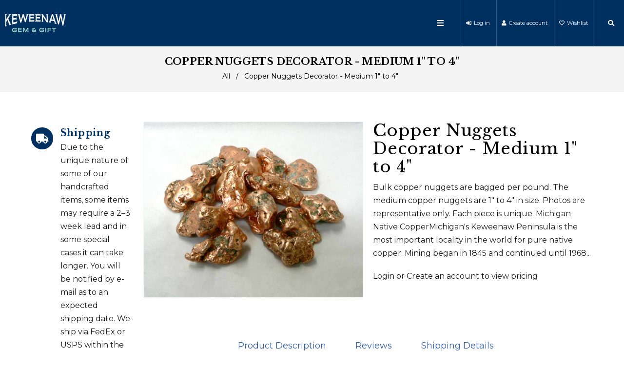

--- FILE ---
content_type: text/html; charset=utf-8
request_url: https://wholesale.copperconnection.com/products/medium-copper-nuggets-in-bulk-1-1-4-to-4
body_size: 22009
content:
<!doctype html>
<!--[if lt IE 7]><html class="no-js lt-ie9 lt-ie8 lt-ie7" lang="en"> <![endif]-->
<!--[if IE 7]><html class="no-js lt-ie9 lt-ie8" lang="en"> <![endif]-->
<!--[if IE 8]><html class="no-js lt-ie9" lang="en"> <![endif]-->
<!--[if IE 9 ]><html class="ie9 no-js"> <![endif]-->
<!--[if (gt IE 9)|!(IE)]><!--> <html class="no-js"> <!--<![endif]-->
<head>

  <!-- Basic page needs ================================================== -->
  <meta charset="utf-8">
  <!--[if IE]><meta http-equiv='X-UA-Compatible' content='IE=edge,chrome=1'><![endif]-->

  
  <link rel="shortcut icon" href="//wholesale.copperconnection.com/cdn/shop/t/2/assets/favicon.png?v=73826856789709188861573575706" type="image/png" />
  

  <!-- Title and description ================================================== -->
  <title>
    Copper Nuggets Decorator - Medium 1&quot; to 4&quot; &ndash; Keweenaw Gem &amp; Gift - WS
  </title>
  
  <meta name="description" content="Bulk copper nuggets are bagged per pound. The medium copper nuggets are 1&quot; to 4&quot; in size. Photos are representative only. Each piece is unique. Michigan Native CopperMichigan&#39;s Keweenaw Peninsula is the most important locality in the world for pure native copper. Mining began in 1845 and continued until 1968 and over 5">
  
  <!-- Social meta ================================================== -->
  

  <meta property="og:type" content="product">
  <meta property="og:title" content="Copper Nuggets Decorator - Medium 1&quot; to 4&quot;">
  <meta property="og:url" content="https://wholesale.copperconnection.com/products/medium-copper-nuggets-in-bulk-1-1-4-to-4">
  
  <meta property="og:image" content="http://wholesale.copperconnection.com/cdn/shop/products/nc-nm_grande.jpg?v=1573668341">
  <meta property="og:image:secure_url" content="https://wholesale.copperconnection.com/cdn/shop/products/nc-nm_grande.jpg?v=1573668341">
  
  <meta property="og:price:amount" content="24.00">
  <meta property="og:price:currency" content="USD">


  <meta property="og:description" content="Bulk copper nuggets are bagged per pound. The medium copper nuggets are 1&quot; to 4&quot; in size. Photos are representative only. Each piece is unique. Michigan Native CopperMichigan&#39;s Keweenaw Peninsula is the most important locality in the world for pure native copper. Mining began in 1845 and continued until 1968 and over 5">

<meta property="og:site_name" content="Keweenaw Gem &amp; Gift - WS">



<meta name="twitter:card" content="summary">




  <meta name="twitter:title" content="Copper Nuggets Decorator - Medium 1&quot; to 4&quot;">
  <meta name="twitter:description" content="Bulk copper nuggets are bagged per pound. The medium copper nuggets are 1&quot; to 4&quot; in size. Photos are representative only. Each piece is unique. Michigan Native CopperMichigan&#39;s Keweenaw Peninsula is the most important locality in the world for pure native copper. Mining began in 1845 and continued until 1968">
  <meta name="twitter:image" content="https://wholesale.copperconnection.com/cdn/shop/products/nc-nm_medium.jpg?v=1573668341">
  <meta name="twitter:image:width" content="240">
  <meta name="twitter:image:height" content="240">


  <!-- Helpers ================================================== -->
  <link rel="canonical" href="https://wholesale.copperconnection.com/products/medium-copper-nuggets-in-bulk-1-1-4-to-4">
  <meta name="viewport" content="width=device-width,initial-scale=1">
  <meta name="theme-color" content="#17315a">

  <!-- CSS ================================================== -->
  <link href="//wholesale.copperconnection.com/cdn/shop/t/2/assets/frame.scss.css?v=171488046454708802351768699795" rel="stylesheet" type="text/css" media="all" />  
  <link href="//wholesale.copperconnection.com/cdn/shop/t/2/assets/style.css?v=175370380363370049491725373854" rel="stylesheet" type="text/css" media="all" />  
  <link href="//wholesale.copperconnection.com/cdn/shop/t/2/assets/slick-theme.css?v=51119382628124222171768699795" rel="stylesheet" type="text/css" media="all" />
  <link href="//wholesale.copperconnection.com/cdn/shop/t/2/assets/slick.scss.css?v=68180732296595076131768699795" rel="stylesheet" type="text/css" media="all" />
  <link href="//wholesale.copperconnection.com/cdn/shop/t/2/assets/slick-slider.css?v=129845681646193295551573575734" rel="stylesheet" type="text/css" media="all" />
  <link href="//wholesale.copperconnection.com/cdn/shop/t/2/assets/animate.css?v=170469424254788653381573575690" rel="stylesheet" type="text/css" media="all" />
  
  <link href="//wholesale.copperconnection.com/cdn/shop/t/2/assets/font-all.min.css?v=157224573197066317891573575707" rel="stylesheet" type="text/css" media="all" />

  
  <link rel="stylesheet" type="text/css" href="//fonts.googleapis.com/css?family=Montserrat:300,300italic,400,600,400italic,600italic,700,700italic,800,800italic">
  
  
  <link rel="stylesheet" type="text/css" href="//fonts.googleapis.com/css?family=Libre+Baskerville:300,300italic,400,600,400italic,600italic,700,700italic,800,800italic">
  
  


  <!-- Header hook for plugins ================================================== -->
  <script>window.performance && window.performance.mark && window.performance.mark('shopify.content_for_header.start');</script><meta id="shopify-digital-wallet" name="shopify-digital-wallet" content="/25277661246/digital_wallets/dialog">
<link rel="alternate" type="application/json+oembed" href="https://wholesale.copperconnection.com/products/medium-copper-nuggets-in-bulk-1-1-4-to-4.oembed">
<script async="async" src="/checkouts/internal/preloads.js?locale=en-US"></script>
<script id="shopify-features" type="application/json">{"accessToken":"b0f32da9a0406edc93df66dc57ef34aa","betas":["rich-media-storefront-analytics"],"domain":"wholesale.copperconnection.com","predictiveSearch":true,"shopId":25277661246,"locale":"en"}</script>
<script>var Shopify = Shopify || {};
Shopify.shop = "keweenaw-gem-gift-wholesale.myshopify.com";
Shopify.locale = "en";
Shopify.currency = {"active":"USD","rate":"1.0"};
Shopify.country = "US";
Shopify.theme = {"name":"Outdoor","id":79375532094,"schema_name":null,"schema_version":null,"theme_store_id":null,"role":"main"};
Shopify.theme.handle = "null";
Shopify.theme.style = {"id":null,"handle":null};
Shopify.cdnHost = "wholesale.copperconnection.com/cdn";
Shopify.routes = Shopify.routes || {};
Shopify.routes.root = "/";</script>
<script type="module">!function(o){(o.Shopify=o.Shopify||{}).modules=!0}(window);</script>
<script>!function(o){function n(){var o=[];function n(){o.push(Array.prototype.slice.apply(arguments))}return n.q=o,n}var t=o.Shopify=o.Shopify||{};t.loadFeatures=n(),t.autoloadFeatures=n()}(window);</script>
<script id="shop-js-analytics" type="application/json">{"pageType":"product"}</script>
<script defer="defer" async type="module" src="//wholesale.copperconnection.com/cdn/shopifycloud/shop-js/modules/v2/client.init-shop-cart-sync_BN7fPSNr.en.esm.js"></script>
<script defer="defer" async type="module" src="//wholesale.copperconnection.com/cdn/shopifycloud/shop-js/modules/v2/chunk.common_Cbph3Kss.esm.js"></script>
<script defer="defer" async type="module" src="//wholesale.copperconnection.com/cdn/shopifycloud/shop-js/modules/v2/chunk.modal_DKumMAJ1.esm.js"></script>
<script type="module">
  await import("//wholesale.copperconnection.com/cdn/shopifycloud/shop-js/modules/v2/client.init-shop-cart-sync_BN7fPSNr.en.esm.js");
await import("//wholesale.copperconnection.com/cdn/shopifycloud/shop-js/modules/v2/chunk.common_Cbph3Kss.esm.js");
await import("//wholesale.copperconnection.com/cdn/shopifycloud/shop-js/modules/v2/chunk.modal_DKumMAJ1.esm.js");

  window.Shopify.SignInWithShop?.initShopCartSync?.({"fedCMEnabled":true,"windoidEnabled":true});

</script>
<script id="__st">var __st={"a":25277661246,"offset":-18000,"reqid":"a2926e92-1a2b-481a-9811-d3facdefccc8-1769870421","pageurl":"wholesale.copperconnection.com\/products\/medium-copper-nuggets-in-bulk-1-1-4-to-4","u":"a3ef8c55ad06","p":"product","rtyp":"product","rid":4348400664638};</script>
<script>window.ShopifyPaypalV4VisibilityTracking = true;</script>
<script id="captcha-bootstrap">!function(){'use strict';const t='contact',e='account',n='new_comment',o=[[t,t],['blogs',n],['comments',n],[t,'customer']],c=[[e,'customer_login'],[e,'guest_login'],[e,'recover_customer_password'],[e,'create_customer']],r=t=>t.map((([t,e])=>`form[action*='/${t}']:not([data-nocaptcha='true']) input[name='form_type'][value='${e}']`)).join(','),a=t=>()=>t?[...document.querySelectorAll(t)].map((t=>t.form)):[];function s(){const t=[...o],e=r(t);return a(e)}const i='password',u='form_key',d=['recaptcha-v3-token','g-recaptcha-response','h-captcha-response',i],f=()=>{try{return window.sessionStorage}catch{return}},m='__shopify_v',_=t=>t.elements[u];function p(t,e,n=!1){try{const o=window.sessionStorage,c=JSON.parse(o.getItem(e)),{data:r}=function(t){const{data:e,action:n}=t;return t[m]||n?{data:e,action:n}:{data:t,action:n}}(c);for(const[e,n]of Object.entries(r))t.elements[e]&&(t.elements[e].value=n);n&&o.removeItem(e)}catch(o){console.error('form repopulation failed',{error:o})}}const l='form_type',E='cptcha';function T(t){t.dataset[E]=!0}const w=window,h=w.document,L='Shopify',v='ce_forms',y='captcha';let A=!1;((t,e)=>{const n=(g='f06e6c50-85a8-45c8-87d0-21a2b65856fe',I='https://cdn.shopify.com/shopifycloud/storefront-forms-hcaptcha/ce_storefront_forms_captcha_hcaptcha.v1.5.2.iife.js',D={infoText:'Protected by hCaptcha',privacyText:'Privacy',termsText:'Terms'},(t,e,n)=>{const o=w[L][v],c=o.bindForm;if(c)return c(t,g,e,D).then(n);var r;o.q.push([[t,g,e,D],n]),r=I,A||(h.body.append(Object.assign(h.createElement('script'),{id:'captcha-provider',async:!0,src:r})),A=!0)});var g,I,D;w[L]=w[L]||{},w[L][v]=w[L][v]||{},w[L][v].q=[],w[L][y]=w[L][y]||{},w[L][y].protect=function(t,e){n(t,void 0,e),T(t)},Object.freeze(w[L][y]),function(t,e,n,w,h,L){const[v,y,A,g]=function(t,e,n){const i=e?o:[],u=t?c:[],d=[...i,...u],f=r(d),m=r(i),_=r(d.filter((([t,e])=>n.includes(e))));return[a(f),a(m),a(_),s()]}(w,h,L),I=t=>{const e=t.target;return e instanceof HTMLFormElement?e:e&&e.form},D=t=>v().includes(t);t.addEventListener('submit',(t=>{const e=I(t);if(!e)return;const n=D(e)&&!e.dataset.hcaptchaBound&&!e.dataset.recaptchaBound,o=_(e),c=g().includes(e)&&(!o||!o.value);(n||c)&&t.preventDefault(),c&&!n&&(function(t){try{if(!f())return;!function(t){const e=f();if(!e)return;const n=_(t);if(!n)return;const o=n.value;o&&e.removeItem(o)}(t);const e=Array.from(Array(32),(()=>Math.random().toString(36)[2])).join('');!function(t,e){_(t)||t.append(Object.assign(document.createElement('input'),{type:'hidden',name:u})),t.elements[u].value=e}(t,e),function(t,e){const n=f();if(!n)return;const o=[...t.querySelectorAll(`input[type='${i}']`)].map((({name:t})=>t)),c=[...d,...o],r={};for(const[a,s]of new FormData(t).entries())c.includes(a)||(r[a]=s);n.setItem(e,JSON.stringify({[m]:1,action:t.action,data:r}))}(t,e)}catch(e){console.error('failed to persist form',e)}}(e),e.submit())}));const S=(t,e)=>{t&&!t.dataset[E]&&(n(t,e.some((e=>e===t))),T(t))};for(const o of['focusin','change'])t.addEventListener(o,(t=>{const e=I(t);D(e)&&S(e,y())}));const B=e.get('form_key'),M=e.get(l),P=B&&M;t.addEventListener('DOMContentLoaded',(()=>{const t=y();if(P)for(const e of t)e.elements[l].value===M&&p(e,B);[...new Set([...A(),...v().filter((t=>'true'===t.dataset.shopifyCaptcha))])].forEach((e=>S(e,t)))}))}(h,new URLSearchParams(w.location.search),n,t,e,['guest_login'])})(!0,!0)}();</script>
<script integrity="sha256-4kQ18oKyAcykRKYeNunJcIwy7WH5gtpwJnB7kiuLZ1E=" data-source-attribution="shopify.loadfeatures" defer="defer" src="//wholesale.copperconnection.com/cdn/shopifycloud/storefront/assets/storefront/load_feature-a0a9edcb.js" crossorigin="anonymous"></script>
<script data-source-attribution="shopify.dynamic_checkout.dynamic.init">var Shopify=Shopify||{};Shopify.PaymentButton=Shopify.PaymentButton||{isStorefrontPortableWallets:!0,init:function(){window.Shopify.PaymentButton.init=function(){};var t=document.createElement("script");t.src="https://wholesale.copperconnection.com/cdn/shopifycloud/portable-wallets/latest/portable-wallets.en.js",t.type="module",document.head.appendChild(t)}};
</script>
<script data-source-attribution="shopify.dynamic_checkout.buyer_consent">
  function portableWalletsHideBuyerConsent(e){var t=document.getElementById("shopify-buyer-consent"),n=document.getElementById("shopify-subscription-policy-button");t&&n&&(t.classList.add("hidden"),t.setAttribute("aria-hidden","true"),n.removeEventListener("click",e))}function portableWalletsShowBuyerConsent(e){var t=document.getElementById("shopify-buyer-consent"),n=document.getElementById("shopify-subscription-policy-button");t&&n&&(t.classList.remove("hidden"),t.removeAttribute("aria-hidden"),n.addEventListener("click",e))}window.Shopify?.PaymentButton&&(window.Shopify.PaymentButton.hideBuyerConsent=portableWalletsHideBuyerConsent,window.Shopify.PaymentButton.showBuyerConsent=portableWalletsShowBuyerConsent);
</script>
<script data-source-attribution="shopify.dynamic_checkout.cart.bootstrap">document.addEventListener("DOMContentLoaded",(function(){function t(){return document.querySelector("shopify-accelerated-checkout-cart, shopify-accelerated-checkout")}if(t())Shopify.PaymentButton.init();else{new MutationObserver((function(e,n){t()&&(Shopify.PaymentButton.init(),n.disconnect())})).observe(document.body,{childList:!0,subtree:!0})}}));
</script>
<script id="sections-script" data-sections="sidebar-category" defer="defer" src="//wholesale.copperconnection.com/cdn/shop/t/2/compiled_assets/scripts.js?v=584"></script>
<script>window.performance && window.performance.mark && window.performance.mark('shopify.content_for_header.end');</script>
  

<!--[if lt IE 9]>
<script src="//cdnjs.cloudflare.com/ajax/libs/html5shiv/3.7.2/html5shiv.min.js" type="text/javascript"></script>
<script src="//wholesale.copperconnection.com/cdn/shop/t/2/assets/respond.min.js?v=52248677837542619231573575732" type="text/javascript"></script>
<link href="//wholesale.copperconnection.com/cdn/shop/t/2/assets/respond-proxy.html" id="respond-proxy" rel="respond-proxy" />
<link href="//wholesale.copperconnection.com/search?q=4d371c08f2ba332785cf2420d725cb05" id="respond-redirect" rel="respond-redirect" />
<script src="//wholesale.copperconnection.com/search?q=4d371c08f2ba332785cf2420d725cb05" type="text/javascript"></script>
<![endif]-->

  
  <script src="//wholesale.copperconnection.com/cdn/shop/t/2/assets/header.js?v=17361201992366897231573575771" type="text/javascript"></script> 

  

  
  <script type="text/javascript" src="https://ws.sharethis.com/button/buttons.js"></script>
  <script type="text/javascript">stLight.options({publisher: "4a467312-eb52-4e56-a80a-d5930e0afac4", doNotHash: false, doNotCopy: false, hashAddressBar: false});</script>
  
    

  <script>
    window.use_sticky = true;
    window.ajax_cart = true;
    window.money_format = "${{amount}} USD";
    window.shop_currency = "USD";
    window.show_multiple_currencies = true;
    window.enable_sidebar_multiple_choice = true;
    window.loading_url = "//wholesale.copperconnection.com/cdn/shop/t/2/assets/loading.gif?v=50837312686733260831573575723";     
    window.dropdowncart_type = "hover";
    window.file_url = "//wholesale.copperconnection.com/cdn/shop/files/?v=584";
    window.asset_url = "";
    window.items="Items";
    window.many_in_stock="Many In Stock";
    window.out_of_stock=" Out of stock";
    window.in_stock=" In Stock";
    window.unavailable="Unavailable";
    window.product_name="Product Name";
    window.product_image="Product Image";
    window.product_desc="Product Description";
    window.available_stock="Available In stock";
    window.unavailable_stock="Unavailable In stock";
    window.compare_note="Product Added over 8 product !. Do you want to compare 8 added product ?";
    window.added_to_cmp="Added to compare";
    window.add_to_cmp="Add to compare";
    window.select_options="Select options";
    window.add_to_cart="Add to Cart";
    window.confirm_box="Yes,I want view it!";
    window.cancelButtonText="Continue";
    window.remove="Remove";
    window.use_color_swatch = true;

    var  compare_list = []; 
  </script>  
<link href="https://monorail-edge.shopifysvc.com" rel="dns-prefetch">
<script>(function(){if ("sendBeacon" in navigator && "performance" in window) {try {var session_token_from_headers = performance.getEntriesByType('navigation')[0].serverTiming.find(x => x.name == '_s').description;} catch {var session_token_from_headers = undefined;}var session_cookie_matches = document.cookie.match(/_shopify_s=([^;]*)/);var session_token_from_cookie = session_cookie_matches && session_cookie_matches.length === 2 ? session_cookie_matches[1] : "";var session_token = session_token_from_headers || session_token_from_cookie || "";function handle_abandonment_event(e) {var entries = performance.getEntries().filter(function(entry) {return /monorail-edge.shopifysvc.com/.test(entry.name);});if (!window.abandonment_tracked && entries.length === 0) {window.abandonment_tracked = true;var currentMs = Date.now();var navigation_start = performance.timing.navigationStart;var payload = {shop_id: 25277661246,url: window.location.href,navigation_start,duration: currentMs - navigation_start,session_token,page_type: "product"};window.navigator.sendBeacon("https://monorail-edge.shopifysvc.com/v1/produce", JSON.stringify({schema_id: "online_store_buyer_site_abandonment/1.1",payload: payload,metadata: {event_created_at_ms: currentMs,event_sent_at_ms: currentMs}}));}}window.addEventListener('pagehide', handle_abandonment_event);}}());</script>
<script id="web-pixels-manager-setup">(function e(e,d,r,n,o){if(void 0===o&&(o={}),!Boolean(null===(a=null===(i=window.Shopify)||void 0===i?void 0:i.analytics)||void 0===a?void 0:a.replayQueue)){var i,a;window.Shopify=window.Shopify||{};var t=window.Shopify;t.analytics=t.analytics||{};var s=t.analytics;s.replayQueue=[],s.publish=function(e,d,r){return s.replayQueue.push([e,d,r]),!0};try{self.performance.mark("wpm:start")}catch(e){}var l=function(){var e={modern:/Edge?\/(1{2}[4-9]|1[2-9]\d|[2-9]\d{2}|\d{4,})\.\d+(\.\d+|)|Firefox\/(1{2}[4-9]|1[2-9]\d|[2-9]\d{2}|\d{4,})\.\d+(\.\d+|)|Chrom(ium|e)\/(9{2}|\d{3,})\.\d+(\.\d+|)|(Maci|X1{2}).+ Version\/(15\.\d+|(1[6-9]|[2-9]\d|\d{3,})\.\d+)([,.]\d+|)( \(\w+\)|)( Mobile\/\w+|) Safari\/|Chrome.+OPR\/(9{2}|\d{3,})\.\d+\.\d+|(CPU[ +]OS|iPhone[ +]OS|CPU[ +]iPhone|CPU IPhone OS|CPU iPad OS)[ +]+(15[._]\d+|(1[6-9]|[2-9]\d|\d{3,})[._]\d+)([._]\d+|)|Android:?[ /-](13[3-9]|1[4-9]\d|[2-9]\d{2}|\d{4,})(\.\d+|)(\.\d+|)|Android.+Firefox\/(13[5-9]|1[4-9]\d|[2-9]\d{2}|\d{4,})\.\d+(\.\d+|)|Android.+Chrom(ium|e)\/(13[3-9]|1[4-9]\d|[2-9]\d{2}|\d{4,})\.\d+(\.\d+|)|SamsungBrowser\/([2-9]\d|\d{3,})\.\d+/,legacy:/Edge?\/(1[6-9]|[2-9]\d|\d{3,})\.\d+(\.\d+|)|Firefox\/(5[4-9]|[6-9]\d|\d{3,})\.\d+(\.\d+|)|Chrom(ium|e)\/(5[1-9]|[6-9]\d|\d{3,})\.\d+(\.\d+|)([\d.]+$|.*Safari\/(?![\d.]+ Edge\/[\d.]+$))|(Maci|X1{2}).+ Version\/(10\.\d+|(1[1-9]|[2-9]\d|\d{3,})\.\d+)([,.]\d+|)( \(\w+\)|)( Mobile\/\w+|) Safari\/|Chrome.+OPR\/(3[89]|[4-9]\d|\d{3,})\.\d+\.\d+|(CPU[ +]OS|iPhone[ +]OS|CPU[ +]iPhone|CPU IPhone OS|CPU iPad OS)[ +]+(10[._]\d+|(1[1-9]|[2-9]\d|\d{3,})[._]\d+)([._]\d+|)|Android:?[ /-](13[3-9]|1[4-9]\d|[2-9]\d{2}|\d{4,})(\.\d+|)(\.\d+|)|Mobile Safari.+OPR\/([89]\d|\d{3,})\.\d+\.\d+|Android.+Firefox\/(13[5-9]|1[4-9]\d|[2-9]\d{2}|\d{4,})\.\d+(\.\d+|)|Android.+Chrom(ium|e)\/(13[3-9]|1[4-9]\d|[2-9]\d{2}|\d{4,})\.\d+(\.\d+|)|Android.+(UC? ?Browser|UCWEB|U3)[ /]?(15\.([5-9]|\d{2,})|(1[6-9]|[2-9]\d|\d{3,})\.\d+)\.\d+|SamsungBrowser\/(5\.\d+|([6-9]|\d{2,})\.\d+)|Android.+MQ{2}Browser\/(14(\.(9|\d{2,})|)|(1[5-9]|[2-9]\d|\d{3,})(\.\d+|))(\.\d+|)|K[Aa][Ii]OS\/(3\.\d+|([4-9]|\d{2,})\.\d+)(\.\d+|)/},d=e.modern,r=e.legacy,n=navigator.userAgent;return n.match(d)?"modern":n.match(r)?"legacy":"unknown"}(),u="modern"===l?"modern":"legacy",c=(null!=n?n:{modern:"",legacy:""})[u],f=function(e){return[e.baseUrl,"/wpm","/b",e.hashVersion,"modern"===e.buildTarget?"m":"l",".js"].join("")}({baseUrl:d,hashVersion:r,buildTarget:u}),m=function(e){var d=e.version,r=e.bundleTarget,n=e.surface,o=e.pageUrl,i=e.monorailEndpoint;return{emit:function(e){var a=e.status,t=e.errorMsg,s=(new Date).getTime(),l=JSON.stringify({metadata:{event_sent_at_ms:s},events:[{schema_id:"web_pixels_manager_load/3.1",payload:{version:d,bundle_target:r,page_url:o,status:a,surface:n,error_msg:t},metadata:{event_created_at_ms:s}}]});if(!i)return console&&console.warn&&console.warn("[Web Pixels Manager] No Monorail endpoint provided, skipping logging."),!1;try{return self.navigator.sendBeacon.bind(self.navigator)(i,l)}catch(e){}var u=new XMLHttpRequest;try{return u.open("POST",i,!0),u.setRequestHeader("Content-Type","text/plain"),u.send(l),!0}catch(e){return console&&console.warn&&console.warn("[Web Pixels Manager] Got an unhandled error while logging to Monorail."),!1}}}}({version:r,bundleTarget:l,surface:e.surface,pageUrl:self.location.href,monorailEndpoint:e.monorailEndpoint});try{o.browserTarget=l,function(e){var d=e.src,r=e.async,n=void 0===r||r,o=e.onload,i=e.onerror,a=e.sri,t=e.scriptDataAttributes,s=void 0===t?{}:t,l=document.createElement("script"),u=document.querySelector("head"),c=document.querySelector("body");if(l.async=n,l.src=d,a&&(l.integrity=a,l.crossOrigin="anonymous"),s)for(var f in s)if(Object.prototype.hasOwnProperty.call(s,f))try{l.dataset[f]=s[f]}catch(e){}if(o&&l.addEventListener("load",o),i&&l.addEventListener("error",i),u)u.appendChild(l);else{if(!c)throw new Error("Did not find a head or body element to append the script");c.appendChild(l)}}({src:f,async:!0,onload:function(){if(!function(){var e,d;return Boolean(null===(d=null===(e=window.Shopify)||void 0===e?void 0:e.analytics)||void 0===d?void 0:d.initialized)}()){var d=window.webPixelsManager.init(e)||void 0;if(d){var r=window.Shopify.analytics;r.replayQueue.forEach((function(e){var r=e[0],n=e[1],o=e[2];d.publishCustomEvent(r,n,o)})),r.replayQueue=[],r.publish=d.publishCustomEvent,r.visitor=d.visitor,r.initialized=!0}}},onerror:function(){return m.emit({status:"failed",errorMsg:"".concat(f," has failed to load")})},sri:function(e){var d=/^sha384-[A-Za-z0-9+/=]+$/;return"string"==typeof e&&d.test(e)}(c)?c:"",scriptDataAttributes:o}),m.emit({status:"loading"})}catch(e){m.emit({status:"failed",errorMsg:(null==e?void 0:e.message)||"Unknown error"})}}})({shopId: 25277661246,storefrontBaseUrl: "https://wholesale.copperconnection.com",extensionsBaseUrl: "https://extensions.shopifycdn.com/cdn/shopifycloud/web-pixels-manager",monorailEndpoint: "https://monorail-edge.shopifysvc.com/unstable/produce_batch",surface: "storefront-renderer",enabledBetaFlags: ["2dca8a86"],webPixelsConfigList: [{"id":"shopify-app-pixel","configuration":"{}","eventPayloadVersion":"v1","runtimeContext":"STRICT","scriptVersion":"0450","apiClientId":"shopify-pixel","type":"APP","privacyPurposes":["ANALYTICS","MARKETING"]},{"id":"shopify-custom-pixel","eventPayloadVersion":"v1","runtimeContext":"LAX","scriptVersion":"0450","apiClientId":"shopify-pixel","type":"CUSTOM","privacyPurposes":["ANALYTICS","MARKETING"]}],isMerchantRequest: false,initData: {"shop":{"name":"Keweenaw Gem \u0026 Gift - WS","paymentSettings":{"currencyCode":"USD"},"myshopifyDomain":"keweenaw-gem-gift-wholesale.myshopify.com","countryCode":"US","storefrontUrl":"https:\/\/wholesale.copperconnection.com"},"customer":null,"cart":null,"checkout":null,"productVariants":[{"price":{"amount":24.0,"currencyCode":"USD"},"product":{"title":"Copper Nuggets Decorator - Medium 1\" to 4\"","vendor":"KGG- Dollar Bay","id":"4348400664638","untranslatedTitle":"Copper Nuggets Decorator - Medium 1\" to 4\"","url":"\/products\/medium-copper-nuggets-in-bulk-1-1-4-to-4","type":"Michigan Copper"},"id":"31199714181182","image":{"src":"\/\/wholesale.copperconnection.com\/cdn\/shop\/products\/nc-nm.jpg?v=1573668341"},"sku":"NC-NM","title":"Default Title","untranslatedTitle":"Default Title"}],"purchasingCompany":null},},"https://wholesale.copperconnection.com/cdn","1d2a099fw23dfb22ep557258f5m7a2edbae",{"modern":"","legacy":""},{"shopId":"25277661246","storefrontBaseUrl":"https:\/\/wholesale.copperconnection.com","extensionBaseUrl":"https:\/\/extensions.shopifycdn.com\/cdn\/shopifycloud\/web-pixels-manager","surface":"storefront-renderer","enabledBetaFlags":"[\"2dca8a86\"]","isMerchantRequest":"false","hashVersion":"1d2a099fw23dfb22ep557258f5m7a2edbae","publish":"custom","events":"[[\"page_viewed\",{}],[\"product_viewed\",{\"productVariant\":{\"price\":{\"amount\":24.0,\"currencyCode\":\"USD\"},\"product\":{\"title\":\"Copper Nuggets Decorator - Medium 1\\\" to 4\\\"\",\"vendor\":\"KGG- Dollar Bay\",\"id\":\"4348400664638\",\"untranslatedTitle\":\"Copper Nuggets Decorator - Medium 1\\\" to 4\\\"\",\"url\":\"\/products\/medium-copper-nuggets-in-bulk-1-1-4-to-4\",\"type\":\"Michigan Copper\"},\"id\":\"31199714181182\",\"image\":{\"src\":\"\/\/wholesale.copperconnection.com\/cdn\/shop\/products\/nc-nm.jpg?v=1573668341\"},\"sku\":\"NC-NM\",\"title\":\"Default Title\",\"untranslatedTitle\":\"Default Title\"}}]]"});</script><script>
  window.ShopifyAnalytics = window.ShopifyAnalytics || {};
  window.ShopifyAnalytics.meta = window.ShopifyAnalytics.meta || {};
  window.ShopifyAnalytics.meta.currency = 'USD';
  var meta = {"product":{"id":4348400664638,"gid":"gid:\/\/shopify\/Product\/4348400664638","vendor":"KGG- Dollar Bay","type":"Michigan Copper","handle":"medium-copper-nuggets-in-bulk-1-1-4-to-4","variants":[{"id":31199714181182,"price":2400,"name":"Copper Nuggets Decorator - Medium 1\" to 4\"","public_title":null,"sku":"NC-NM"}],"remote":false},"page":{"pageType":"product","resourceType":"product","resourceId":4348400664638,"requestId":"a2926e92-1a2b-481a-9811-d3facdefccc8-1769870421"}};
  for (var attr in meta) {
    window.ShopifyAnalytics.meta[attr] = meta[attr];
  }
</script>
<script class="analytics">
  (function () {
    var customDocumentWrite = function(content) {
      var jquery = null;

      if (window.jQuery) {
        jquery = window.jQuery;
      } else if (window.Checkout && window.Checkout.$) {
        jquery = window.Checkout.$;
      }

      if (jquery) {
        jquery('body').append(content);
      }
    };

    var hasLoggedConversion = function(token) {
      if (token) {
        return document.cookie.indexOf('loggedConversion=' + token) !== -1;
      }
      return false;
    }

    var setCookieIfConversion = function(token) {
      if (token) {
        var twoMonthsFromNow = new Date(Date.now());
        twoMonthsFromNow.setMonth(twoMonthsFromNow.getMonth() + 2);

        document.cookie = 'loggedConversion=' + token + '; expires=' + twoMonthsFromNow;
      }
    }

    var trekkie = window.ShopifyAnalytics.lib = window.trekkie = window.trekkie || [];
    if (trekkie.integrations) {
      return;
    }
    trekkie.methods = [
      'identify',
      'page',
      'ready',
      'track',
      'trackForm',
      'trackLink'
    ];
    trekkie.factory = function(method) {
      return function() {
        var args = Array.prototype.slice.call(arguments);
        args.unshift(method);
        trekkie.push(args);
        return trekkie;
      };
    };
    for (var i = 0; i < trekkie.methods.length; i++) {
      var key = trekkie.methods[i];
      trekkie[key] = trekkie.factory(key);
    }
    trekkie.load = function(config) {
      trekkie.config = config || {};
      trekkie.config.initialDocumentCookie = document.cookie;
      var first = document.getElementsByTagName('script')[0];
      var script = document.createElement('script');
      script.type = 'text/javascript';
      script.onerror = function(e) {
        var scriptFallback = document.createElement('script');
        scriptFallback.type = 'text/javascript';
        scriptFallback.onerror = function(error) {
                var Monorail = {
      produce: function produce(monorailDomain, schemaId, payload) {
        var currentMs = new Date().getTime();
        var event = {
          schema_id: schemaId,
          payload: payload,
          metadata: {
            event_created_at_ms: currentMs,
            event_sent_at_ms: currentMs
          }
        };
        return Monorail.sendRequest("https://" + monorailDomain + "/v1/produce", JSON.stringify(event));
      },
      sendRequest: function sendRequest(endpointUrl, payload) {
        // Try the sendBeacon API
        if (window && window.navigator && typeof window.navigator.sendBeacon === 'function' && typeof window.Blob === 'function' && !Monorail.isIos12()) {
          var blobData = new window.Blob([payload], {
            type: 'text/plain'
          });

          if (window.navigator.sendBeacon(endpointUrl, blobData)) {
            return true;
          } // sendBeacon was not successful

        } // XHR beacon

        var xhr = new XMLHttpRequest();

        try {
          xhr.open('POST', endpointUrl);
          xhr.setRequestHeader('Content-Type', 'text/plain');
          xhr.send(payload);
        } catch (e) {
          console.log(e);
        }

        return false;
      },
      isIos12: function isIos12() {
        return window.navigator.userAgent.lastIndexOf('iPhone; CPU iPhone OS 12_') !== -1 || window.navigator.userAgent.lastIndexOf('iPad; CPU OS 12_') !== -1;
      }
    };
    Monorail.produce('monorail-edge.shopifysvc.com',
      'trekkie_storefront_load_errors/1.1',
      {shop_id: 25277661246,
      theme_id: 79375532094,
      app_name: "storefront",
      context_url: window.location.href,
      source_url: "//wholesale.copperconnection.com/cdn/s/trekkie.storefront.c59ea00e0474b293ae6629561379568a2d7c4bba.min.js"});

        };
        scriptFallback.async = true;
        scriptFallback.src = '//wholesale.copperconnection.com/cdn/s/trekkie.storefront.c59ea00e0474b293ae6629561379568a2d7c4bba.min.js';
        first.parentNode.insertBefore(scriptFallback, first);
      };
      script.async = true;
      script.src = '//wholesale.copperconnection.com/cdn/s/trekkie.storefront.c59ea00e0474b293ae6629561379568a2d7c4bba.min.js';
      first.parentNode.insertBefore(script, first);
    };
    trekkie.load(
      {"Trekkie":{"appName":"storefront","development":false,"defaultAttributes":{"shopId":25277661246,"isMerchantRequest":null,"themeId":79375532094,"themeCityHash":"5090056673935748064","contentLanguage":"en","currency":"USD","eventMetadataId":"f2fb2982-fc9c-41ae-a2dc-cce4c05483d7"},"isServerSideCookieWritingEnabled":true,"monorailRegion":"shop_domain","enabledBetaFlags":["65f19447","b5387b81"]},"Session Attribution":{},"S2S":{"facebookCapiEnabled":false,"source":"trekkie-storefront-renderer","apiClientId":580111}}
    );

    var loaded = false;
    trekkie.ready(function() {
      if (loaded) return;
      loaded = true;

      window.ShopifyAnalytics.lib = window.trekkie;

      var originalDocumentWrite = document.write;
      document.write = customDocumentWrite;
      try { window.ShopifyAnalytics.merchantGoogleAnalytics.call(this); } catch(error) {};
      document.write = originalDocumentWrite;

      window.ShopifyAnalytics.lib.page(null,{"pageType":"product","resourceType":"product","resourceId":4348400664638,"requestId":"a2926e92-1a2b-481a-9811-d3facdefccc8-1769870421","shopifyEmitted":true});

      var match = window.location.pathname.match(/checkouts\/(.+)\/(thank_you|post_purchase)/)
      var token = match? match[1]: undefined;
      if (!hasLoggedConversion(token)) {
        setCookieIfConversion(token);
        window.ShopifyAnalytics.lib.track("Viewed Product",{"currency":"USD","variantId":31199714181182,"productId":4348400664638,"productGid":"gid:\/\/shopify\/Product\/4348400664638","name":"Copper Nuggets Decorator - Medium 1\" to 4\"","price":"24.00","sku":"NC-NM","brand":"KGG- Dollar Bay","variant":null,"category":"Michigan Copper","nonInteraction":true,"remote":false},undefined,undefined,{"shopifyEmitted":true});
      window.ShopifyAnalytics.lib.track("monorail:\/\/trekkie_storefront_viewed_product\/1.1",{"currency":"USD","variantId":31199714181182,"productId":4348400664638,"productGid":"gid:\/\/shopify\/Product\/4348400664638","name":"Copper Nuggets Decorator - Medium 1\" to 4\"","price":"24.00","sku":"NC-NM","brand":"KGG- Dollar Bay","variant":null,"category":"Michigan Copper","nonInteraction":true,"remote":false,"referer":"https:\/\/wholesale.copperconnection.com\/products\/medium-copper-nuggets-in-bulk-1-1-4-to-4"});
      }
    });


        var eventsListenerScript = document.createElement('script');
        eventsListenerScript.async = true;
        eventsListenerScript.src = "//wholesale.copperconnection.com/cdn/shopifycloud/storefront/assets/shop_events_listener-3da45d37.js";
        document.getElementsByTagName('head')[0].appendChild(eventsListenerScript);

})();</script>
<script
  defer
  src="https://wholesale.copperconnection.com/cdn/shopifycloud/perf-kit/shopify-perf-kit-3.1.0.min.js"
  data-application="storefront-renderer"
  data-shop-id="25277661246"
  data-render-region="gcp-us-central1"
  data-page-type="product"
  data-theme-instance-id="79375532094"
  data-theme-name=""
  data-theme-version=""
  data-monorail-region="shop_domain"
  data-resource-timing-sampling-rate="10"
  data-shs="true"
  data-shs-beacon="true"
  data-shs-export-with-fetch="true"
  data-shs-logs-sample-rate="1"
  data-shs-beacon-endpoint="https://wholesale.copperconnection.com/api/collect"
></script>
</head>

<svg xmlns="http://www.w3.org/2000/svg" style="display:none">
  <filter id="grayscale">
    <feColorMatrix type="matrix" values="0.3333 0.3333 0.3333 0 0 0.3333 0.3333 0.3333 0 0 0.3333 0.3333 0.3333 0 0 0 0 0 1 0"/>
  </filter>
</svg>

<body id="copper-nuggets-decorator-medium-1-quot-to-4-quot" class="template-product " >
  
  <div id="PageContainer"></div>   
  <div class="quick-view"></div>   
  <nav class="cbp-spmenu cbp-spmenu-vertical cbp-spmenu-left " id="cbp-spmenu-s1">
    <div class="gf-menu-device-wrapper">
      <div class="close-menu">x</div>
      <div class="gf-menu-device-container"></div>
    </div>             
  </nav>


  
  <div class="wrapper-container">	
    <div class="header-type-3">  


      <div id="shopify-section-top-bar-type-3" class="shopify-section"> 

<style>
  
  /* Top block */
    .header-type-3 .top_bar { background: #a7dad0; }
    .header-type-3 .top_bar li, .header-type-3 .top_bar span { color:#17315a;}   
    .header-type-3 .top_bar a { color:#17315a;}    
    .header-type-3 .top_bar a:hover, .header-type-3 .top_bar a:hover span { color:#ffffff;}    
    .header-type-3 .header-bar__module.cart .baskettop a.icon-cart-arrow #cartCount { background: #17315a;color:#ffffff;}
    .header-type-3 .header-bar__module.cart .baskettop a.icon-cart-arrow:hover #cartCount { background: #00305f;color:#ffffff;}
    .header-type-3 .top_bar .top_bar_right li span,.header-type-3 .tbl-list>li.currency>.dropdown-toggle { border-right:1px solid #e4e4e4; }
    .header-type-3 .top_bar ul li:last-child,.header-type-3 .top_bar .top_bar_right li:last-child span { border-right:none; }
    .header-type-3 .header-bar__module.cart .baskettop a.icon-cart-arrow #cartCount { background: #17315a;color:#ffffff;}
    .header-type-3 .header-bar__module.cart .baskettop a.icon-cart-arrow:hover #cartCount { background: #00305f;color:#ffffff;}



 /* Currency block */

    .header-type-3 a.currency_wrapper.dropdown-toggle {color: #17315a;}
    .header-type-3 .tbl-list>li.currency>.dropdown-toggle:hover  {color: #00305f;}
    .header-type-3 .tbl-list>li.currency .flag-dropdown-menu  {background: #ffffff;}
    .header-type-3 .flag-dropdown-menu li a span {color: #191919;}
    .header-type-3 .flag-dropdown-menu li a:hover span {color:;}  

    
    .header-type-3 .header_currency ul select,.header-type-3 .header_currency ul li.currency .selector-arrow::after {color:#17315a;}   
    .header-type-3 .header_currency ul select:hover {color:#00305f;}  
    .header-type-3 .header_currency ul li.currency:hover:after {border-top-color:#00305f;}
    .header-type-3 .header_currency ul li.currency:after {border-top-color:#17315a;}
    .header-type-3 .header_currency option {background:#ffffff;color:#191919;}


    /* Cart Summary block */
    .header-type-3 a.icon-cart-arrow i  {color: #17315a;}
    .header-type-3 a.icon-cart-arrow:hover i {color: #00305f;}
    .header-type-3 #slidedown-cart .actions, .header-type-3  #slidedown-cart  {background: #ffffff;}
    .header-type-3 .header-bar__module p {color: #191919;}
    .header-type-3 .header-bar__module a {color:#191919;}  
    .header-type-3 .header-bar__module a:hover {color:#00305f;} 
    .header-type-3 .header-bar__module .btn {color:#ffffff;background: #191919;} 
    .header-type-3 .header-bar__module .btn:hover {color:#00305f;background: #00305f;} 
    .header-type-3  #slidedown-cart .total .price, .header-type-3 #minicart_total,.header-type-3 #slidedown-cart ul li .cart-collateral {color:#191919;} 
    .header-type-3 #slidedown-cart li { border-bottom:1px solid ; }

   
    .header-type-3 .site-nav .widget-featured-product {border:1px solid ;}
  
  
  .header-type-3 .top_bar_left li a::after { background: #e4e4e4;}
  
</style>



</div>  

 <div id="SearchDrawer" class="search-bar drawer drawer--top search-bar-type-3">
  <div class="search-bar__table">
    <form action="/search" method="get" class="search-bar__table-cell search-bar__form" role="search">
      <input type="hidden" name="type" value="product">  
      <div class="search-bar__table">
        <div class="search-bar__table-cell search-bar__icon-cell">
          <button type="submit" class="search-bar__icon-button search-bar__submit">
            <span class="fas fa-search" aria-hidden="true"></span>
          </button>
        </div>
        <div class="search-bar__table-cell">
          <input type="hidden" name="type" value="product">  
          <input type="search" id="SearchInput" name="q" value="" placeholder="Search..." aria-label="Search..." class="search-bar__input">
        </div>
      </div>
    </form>
    <div class="search-bar__table-cell text-right">
      <button type="button" class="search-bar__icon-button search-bar__close js-drawer-close">
        <span class="fas fa-times" aria-hidden="true"></span>
      </button>
    </div>
  </div>
</div>
      <header class="site-header">
         
        <div class="header-sticky">
          <div id="header-landing" class="sticky-animate">
            <div class="wrapper">
              <div class="grid--full site-header__menubar"> 
                
  <div class="h1 site-header__logo order-header" itemscope itemtype="http://schema.org/Organization">
    
    
    <a href="/">
      <img class="normal-logo" src="//wholesale.copperconnection.com/cdn/shop/t/2/assets/logo.png?v=31132914183421890511573575724" alt="Keweenaw Gem &amp; Gift - WS" itemprop="logo">
    </a>
    
    
  </div>

   
                <div class="menubar-section order-header">

                  <div class="desktop-megamenu">     
                    <div id="shopify-section-navigation" class="shopify-section"><div class="nav-bar-mobile">
  <nav class="nav-bar" role="navigation">
    <div class="site-nav-dropdown_inner">
      
<div class="menu-tool">  
  <ul class="site-nav">
    
    
    

      
   	 
    
    <li class=" ">
      <a  href="/" class="">
        <span>         
          Home     
        </span>       
      </a> 	

      
 	    
        

      
      
      

      

    </li>
    
    
    

      
   	 
    
    <li class="  dropdown">
      <a class="menu__moblie"  href="/collections/jewelry/Jewelry" class="">
        <span>         
          Jewelry     
        </span>       
      </a> 	

      
 	    
        

      
      
      <ul class="site-nav-dropdown">
  
  <li >                    
    <a href="/collections/jewelry/Petoskey-Stone-Jewelry" class="">               
      <span>               
        Petoskey Stone Jewelry                
      </span>
      
    </a>
    <ul class="site-nav-dropdown">
      
    </ul>
  </li>
  
  <li >                    
    <a href="/collections/jewelry/Native-Copper-Jewelry" class="">               
      <span>               
        Native Copper Jewelry                
      </span>
      
    </a>
    <ul class="site-nav-dropdown">
      
    </ul>
  </li>
  
  <li >                    
    <a href="/collections/jewelry/Splash-Copper-Jewelry" class="">               
      <span>               
        Splash Copper Jewelry                
      </span>
      
    </a>
    <ul class="site-nav-dropdown">
      
    </ul>
  </li>
  
  <li >                    
    <a href="/collections/jewelry/Copper-Jewelry" class="">               
      <span>               
        Copper Jewelry                
      </span>
      
    </a>
    <ul class="site-nav-dropdown">
      
    </ul>
  </li>
  
</ul>
      
      

      

    </li>
    
    
    

      
   	 
    
    <li class="  dropdown">
      <a class="menu__moblie"  href="/collections/michigan-copper" class="">
        <span>         
          Keweenaw Specialities      
        </span>       
      </a> 	

      
 	    
        

      
      
      <ul class="site-nav-dropdown">
  
  <li >                    
    <a href="/collections/michigan-copper/Counter-Toppers" class="">               
      <span>               
        Counter Toppers                
      </span>
      
    </a>
    <ul class="site-nav-dropdown">
      
    </ul>
  </li>
  
  <li >                    
    <a href="/collections/michigan-copper/Copper-Ore" class="">               
      <span>               
        Copper Ore                
      </span>
      
    </a>
    <ul class="site-nav-dropdown">
      
    </ul>
  </li>
  
  <li >                    
    <a href="/collections/michigan-copper/Butchite" class="">               
      <span>               
        Butchite                
      </span>
      
    </a>
    <ul class="site-nav-dropdown">
      
    </ul>
  </li>
  
  <li >                    
    <a href="/collections/michigan-copper/Float-Copper" class="">               
      <span>               
        Float Copper                
      </span>
      
    </a>
    <ul class="site-nav-dropdown">
      
    </ul>
  </li>
  
  <li >                    
    <a href="/collections/michigan-copper/Bookends" class="">               
      <span>               
        Bookends                
      </span>
      
    </a>
    <ul class="site-nav-dropdown">
      
    </ul>
  </li>
  
  <li >                    
    <a href="/collections/michigan-copper/Copper-Gifts" class="">               
      <span>               
        Clocks and Pensets                
      </span>
      
    </a>
    <ul class="site-nav-dropdown">
      
    </ul>
  </li>
  
  <li >                    
    <a href="/collections/michigan-copper/Copper-Nuggets" class="">               
      <span>               
        Copper Nuggets                
      </span>
      
    </a>
    <ul class="site-nav-dropdown">
      
    </ul>
  </li>
  
  <li >                    
    <a href="/collections/michigan-copper/Native-Copper" class="">               
      <span>               
        Native Copper                
      </span>
      
    </a>
    <ul class="site-nav-dropdown">
      
    </ul>
  </li>
  
  <li >                    
    <a href="/collections/michigan-copper/Chalcanthite" class="">               
      <span>               
        Chalcanthite                
      </span>
      
    </a>
    <ul class="site-nav-dropdown">
      
    </ul>
  </li>
  
  <li >                    
    <a href="/collections/michigan-copper/Bismuth" class="">               
      <span>               
        Bismuth                
      </span>
      
    </a>
    <ul class="site-nav-dropdown">
      
    </ul>
  </li>
  
</ul>
      
      

      

    </li>
    
    
    

      
   	 
    
    <li class="  dropdown">
      <a class="menu__moblie"  href="/collections/copper-art" class="">
        <span>         
          Copper Art     
        </span>       
      </a> 	

      
 	    
        

      
      
      <ul class="site-nav-dropdown">
  
  <li >                    
    <a href="/collections/copper-art/Copper-Art-Wall-Decor" class="">               
      <span>               
        Copper Art Wall Decor                
      </span>
      
    </a>
    <ul class="site-nav-dropdown">
      
    </ul>
  </li>
  
  <li >                    
    <a href="/collections/copper-art/Copper-Art-Ornaments" class="">               
      <span>               
        Copper Art Ornaments                
      </span>
      
    </a>
    <ul class="site-nav-dropdown">
      
    </ul>
  </li>
  
  <li >                    
    <a href="/collections/copper-art/Copper-Art-Magnets" class="">               
      <span>               
        Copper Art Magnets                
      </span>
      
    </a>
    <ul class="site-nav-dropdown">
      
    </ul>
  </li>
  
  <li >                    
    <a href="/collections/copper-art/License-Plates" class="">               
      <span>               
        Copper Art License Plates                
      </span>
      
    </a>
    <ul class="site-nav-dropdown">
      
    </ul>
  </li>
  
</ul>
      
      

      

    </li>
    
    
    

      
   	 
    
    <li class="  dropdown">
      <a class="menu__moblie"  href="/collections/petoskey-stone" class="">
        <span>         
          Petoskey Stone     
        </span>       
      </a> 	

      
 	    
        

      
      
      <ul class="site-nav-dropdown">
  
  <li >                    
    <a href="/collections/petoskey-stone/Petoskey-Stone-Decorators" class="">               
      <span>               
        Petoskey Stone Decorators                
      </span>
      
    </a>
    <ul class="site-nav-dropdown">
      
    </ul>
  </li>
  
  <li >                    
    <a href="/collections/petoskey-stone/Polished-Petoskey-Stones" class="">               
      <span>               
        Polished Petoskey Stones                
      </span>
      
    </a>
    <ul class="site-nav-dropdown">
      
    </ul>
  </li>
  
  <li >                    
    <a href="/collections/petoskey-stone/Petoskey-Slabs" class="">               
      <span>               
        Coated Petoskey Stone Slabs                
      </span>
      
    </a>
    <ul class="site-nav-dropdown">
      
    </ul>
  </li>
  
  <li >                    
    <a href="/collections/petoskey-stone/Petoskey-Stone-Jewelry" class="">               
      <span>               
        Petoskey Stone Jewelry                
      </span>
      
    </a>
    <ul class="site-nav-dropdown">
      
    </ul>
  </li>
  
  <li >                    
    <a href="/collections/petoskey-stone/Petoskey-Stone-Gifts" class="">               
      <span>               
        Petoskey Stone Clocks and Pen Sets                
      </span>
      
    </a>
    <ul class="site-nav-dropdown">
      
    </ul>
  </li>
  
  <li >                    
    <a href="/collections/petoskey-stone/Petoskey-Kits" class="">               
      <span>               
        Petoskey Stone Polishing Kits                
      </span>
      
    </a>
    <ul class="site-nav-dropdown">
      
    </ul>
  </li>
  
  <li >                    
    <a href="/collections/petoskey-stone/Petoskey-Miniboxes" class="">               
      <span>               
        Petoskey Stone Mini-boxes                
      </span>
      
    </a>
    <ul class="site-nav-dropdown">
      
    </ul>
  </li>
  
  <li >                    
    <a href="/collections/petoskey-stone/Petoskey-Stone-Mushrooms" class="">               
      <span>               
        Petoskey Stone Mushrooms                
      </span>
      
    </a>
    <ul class="site-nav-dropdown">
      
    </ul>
  </li>
  
</ul>
      
      

      

    </li>
    
    
    

      
   	 
    
    <li class="  dropdown">
      <a class="menu__moblie"  href="/collections/foundy/Foundry" class="">
        <span>         
          Foundry     
        </span>       
      </a> 	

      
 	    
        

      
      
      <ul class="site-nav-dropdown">
  
  <li >                    
    <a href="/collections/foundy/Splash-Copper" class="">               
      <span>               
        Splash Copper                
      </span>
      
    </a>
    <ul class="site-nav-dropdown">
      
    </ul>
  </li>
  
  <li >                    
    <a href="/collections/foundy/Splash-Copper-Castings" class="">               
      <span>               
        Splash Copper Castings                
      </span>
      
    </a>
    <ul class="site-nav-dropdown">
      
    </ul>
  </li>
  
  <li >                    
    <a href="/collections/foundy/Sculptured-Copper" class="">               
      <span>               
        Sculptured Copper                
      </span>
      
    </a>
    <ul class="site-nav-dropdown">
      
    </ul>
  </li>
  
  <li >                    
    <a href="/collections/foundy/Solid-Copper-Castings" class="">               
      <span>               
        Solid Copper Castings                
      </span>
      
    </a>
    <ul class="site-nav-dropdown">
      
    </ul>
  </li>
  
</ul>
      
      

      

    </li>
    
  </ul>  
</div>
    </div>
  </nav>
</div>

</div>         
                  </div>  

                </div> 
                <div id="shopify-section-header-model-3" class="shopify-section">
              <ul class="menu-icon">     
                
                
              
                

                
                <li class="menu_bar_right">
                 
      <div class="customer_account">                          
        <ul>
          
          
          <li>
            <a title="Log in" href="/account/login"><i class="fas fa-sign-in-alt"></i>Log in</a>
          </li>
          <li>
            <a title="Create account" href="/account/register"><i class="fas fa-user"></i>Create account</a>
          </li>          
            
           
             
          <li>            
            <a class="wishlist" href="/pages/wishlist" title="Wishlist"><i class="far fa-heart"></i>Wishlist</a>           
          </li>
           
          
            
          
          
        </ul>
      </div>  
                 
                 
                </li>
                    
                <li class="header-mobile">
    <div class="menu-block visible-phone"><!-- start Navigation Mobile  -->
      <div id="showLeftPush">
        <i class="fa fa-bars" aria-hidden="true">  </i>
      </div>
    </div><!-- end Navigation Mobile  --> 
  </li>
                
                
                
                                  
                <li class="header-search">
                  <a href="/search" class="site-header__link site-header__search js-drawer-open-top">
                    <span class="fa fa-search" aria-hidden="true"></span>
                  </a>
                </li>
                 
                
                
                
                
                
                
                
                
                
                
              </ul>
           

  <style> 
    /* Top block */
    .header-type-3 .top_bar { background: ; }
    .header-type-3 .top_bar li, .header-type-3 .top_bar span { color:;}   
    .header-type-3 .top_bar a { color:;}    
    .header-type-3 .top_bar a:hover, .header-type-3 .top_bar a:hover span { color:;}    

    /* Logo block */
    .header-type-3 .site-header__logo a { color:#ffffff;}
    .header-type-3 .site-header__logo a:hover { color:#a7dad0;}    

    /* Menu  block */
    .header-type-3 .site-header,.mobile-nav-section ,.header-type-3 .sticky-animate{background: #00305f;}
    .header-type-3 .menu-tool ul li {color: ;}
    .header-type-3 .menu-tool ul li a,.mobile-nav-section .mobile-nav-trigger {color:#f5f5f5;}  
    .header-type-3 .menu-tool ul li a:hover,.header-type-3 .menu-tool .site-nav > li > a.current:hover {color:#a7dad0;} 
    .header-type-3 .menu-tool .site-nav >  li > a.current {color:#a7dad0;} 
    .header-type-3 .site-nav-dropdown,#MobileNav,.mobile-nav__sublist { background: #bcbcbc;}
    .header-type-3 .site-nav-dropdown .inner > a {color: #00305f;}    
    .header-type-3 .site-nav-dropdown .inner > a:hover {color: #191919;}    
    .header-type-3 .site-nav-dropdown .inner .dropdown a,.header-type-3 .menu-tool .site-nav .site-nav-dropdown li a,.header-type-3 .site-nav .widget-featured-product .product-title,.header-type-3 .site-nav .widget-featured-product .widget-title h3,#MobileNav a,.mobile-nav__sublist a,.site-nav .widget-featured-nav .owl-prev a,.site-nav .widget-featured-nav .owl-next a  {color: #333333;}
    .header-type-3 .site-nav-dropdown .inner .dropdown a:hover,.header-type-3 .menu-tool .site-nav .site-nav-dropdown li a:hover,.header-type-3 .site-nav-dropdown .inner .dropdown a.current,.header-type-3 .menu-tool .site-nav .site-nav-dropdown li a.current,.header-type-3 .site-nav .widget-featured-product .product-title:hover,#MobileNav a.current,.mobile-nav__sublist a.current,.site-nav .widget-featured-nav .owl-prev a:hover,.site-nav .widget-featured-nav .owl-next a:hover {color: #00305f;}    

    /* Dropdown block */
    .header-type-3 .menubar-section #Togglemodal i {color: ;}
    .header-type-3 .menubar-section #Togglemodal i:hover {color: ;}
    .header-type-3 #slidedown-modal {background: ;}
    .header-type-3 #slidedown-modal ul li a {color:;} 
    .header-type-3 #slidedown-modal ul li a:hover {color:;} 


    /* Search block */     
    .header-type-3 .search-bar input[type="search"] {color:#333333;} 
    .header-type-3 .header-search span  {color:#ffffff;} 
    .header-type-3 .header-search span:hover {color:#a7dad0;} 
    .header-type-3 .search-bar__form, .header-type-3 #SearchDrawer  {  }
    .header-type-3 .search-bar__form button,.header-type-3 .search-bar__icon-button { color:#333333;}
    .header-type-3 .search-bar__form button:hover,.header-type-3 .search-bar__icon-button:hover { color:#a7dad0;}

    .header-type-3 .search-bar input[type="search"]::-webkit-input-placeholder  { /* Chrome/Opera/Safari */
      color:#333333;
    }
    .header-type-3 .search-bar input[type="search"]::-moz-placeholder { /* Firefox 19+ */
      color:#333333;
    }
    .header-type-3 .search-bar input[type="search"]:-ms-input-placeholder { /* IE 10+ */
      color:#333333;
    }
    .header-type-3 .search-bar input[type="search"]:-moz-placeholder { /* Firefox 18- */
      color:#333333;
    }
  
    .header-type-3 .menu-icon li a , .header-type-3 .header-mobile {color:#ffffff;}
     .header-type-3 .menu-icon li a:hover , .header-type-3 .header-mobile:hover{color:#a7dad0;}
    /* Header borders */
 

    .header-type-3 .menu-icon li li , .header-type-3 .header-search{border-left:1px solid #37598e;}
    
    .header-type-3 ul.site-nav>li {border-left:1px solid #37598e;}
    
    
    
    
    
  </style> 







</div>
              </div>
            </div>
          </div>
        </div>
      </header>
    </div>
  </div>


  
 
  
  
   

<nav class="breadcrumb" aria-label="breadcrumbs">


  
  <h1>Copper Nuggets Decorator - Medium 1" to 4"</h1>
  
  
  <a href="/collections/all">All</a>
  

  <span aria-hidden="true" class="breadcrumb__sep">&#47;</span>
  <span>Copper Nuggets Decorator - Medium 1" to 4"</span>


  
</nav>
<div class="dt-sc-hr-invisible-large"></div> 
 
   <main class=" main-content  ">  

    
    
    <div class="wrapper">
      
      
      
      <div class="grid-uniform">
        <div class="grid__item">  
          <div class="container-bg"> 
            <div class="position-change">




<div class="grid__item wide--one-fifth post-large--one-quarter">
     
<div class="product_sidebar">  
  <div id="shopify-section-sidebar-category" class="shopify-section"> 

  




</div>   
  <div id="shopify-section-product-sidebar-deals" class="shopify-section"> 

 

 <script type="text/javascript">
    $(document).ready(function(){
      var productSidedeals = $(".sidebar-deal-products");
      productSidedeals.owlCarousel({
        loop:false,
        margin:10,
        nav:true,
        navContainer: ".product-sidebar-deals-nav",
        navText: [' <a class="prev btn active"><i class="fa fa-angle-left"></i></a>',' <a class="next btn active"><i class="fa fa-angle-right"></i></a>'],
        dots: false,
        responsive:{
            0:{
                items:1
            },
            600:{
                items:1
            },
            1000:{
                items:1
            }
        }
      });      
});
  </script>
</div>
  <div id="shopify-section-product-sidebar-bestsellers" class="shopify-section"> 

 </div>    

  <div id="shopify-section-custom-text-type-1" class="shopify-section index-section"><div data-section-id="custom-text-type-1"  data-section-type="custom-text-type-1" class="custom-text-type-1">  
   
      <div class="grid-uniform">
       <ul class="support_block" style="background:#ffffff">         
              
                
        <li class="grid__item wow fadeInUp"  data-wow-delay="ms">
          <div class="custom-text_section">                      
                    
            <div class="support_section">
                  <div class="support_icon">                      
                    <a href="#"  class="" style="background:#00305f;color:#ffffff;"><i class="fas fa-truck"></i></a>
                 </div>
                     
                     <div class="support_text"> 
                     
                  <h5 style="color:#00305f;">Shipping</h5>
                   
                        
                       
                    
                  <span style="color:#191919;" class="desc">Due to the unique nature of some of our handcrafted items, some items may require a 2–3 week lead and in some special cases it can take longer. You will be notified by e-mail as to an expected shipping date. We ship via FedEx or USPS within the 48 continental United States, based on the most economical solution for that shipment. All other areas, please contact our customer service department for a special quote.</span>
                   
      			  </div>     
            </div>
          </div>    
      </li>  
                 
        <li class="grid__item wow fadeInUp"  data-wow-delay="ms">
          <div class="custom-text_section">                      
                    
            <div class="support_section">
                  <div class="support_icon">                      
                    <a href=""  class="" style="background:#00305f;color:#ffffff;"><i class="fas fa-star"></i></a>
                 </div>
                     
                     <div class="support_text"> 
                     
                  <h5 style="color:#00305f;">Our guarantee</h5>
                   
                        
                       
                    
                  <span style="color:#191919;" class="desc">If you are unhappy with your purchase for any reason, please return the item within 30 days of delivery.</span>
                   
      			  </div>     
            </div>
          </div>    
      </li>  
         
        
    </ul>
      </div>

</div>

</div>

  <div id="shopify-section-sidebar-promoimage" class="shopify-section">  
    <div class="widget widget_promo_img">
      <ul id="promo-carousel" class="owl-carousel owl-theme">
        
        
        
        
        
      </ul>
    </div>
 
 




<script type="text/javascript">
$(document).ready(function(){
     $("#promo-carousel").owlCarousel({ 
        loop:false,
       // margin:10,
        nav:false,       
        dots: true,
        responsive:{
            0:{
                items:1
            },
            600:{
                items:1
            },
            1000:{
                items:1
            }
        }
 
  });
});
      
</script>
</div>
</div>

</div>

<div class="second">
<div id="shopify-section-product-template" class="shopify-section">





<div class="grid__item wide--four-fifths post-large--three-quarters">
  <div itemscope itemtype="http://schema.org/Product" class="single-product-layout-type-6"> 
    <meta itemprop="url" content="https://wholesale.copperconnection.com/products/medium-copper-nuggets-in-bulk-1-1-4-to-4">
    <meta itemprop="image" content="//wholesale.copperconnection.com/cdn/shop/products/nc-nm_grande.jpg?v=1573668341">
    <div class="product-single">

      <div class="grid-uniform">
        <div class="grid__item wide--one-half post-large--one-half large--one-half product-img-box ">

          
          <div class="product-photo-container" style="display:none">
            
            <a href="//wholesale.copperconnection.com/cdn/shop/products/nc-nm.jpg?v=1573668341" >
              <img id="product-featured-image" src="//wholesale.copperconnection.com/cdn/shop/products/nc-nm_grande.jpg?v=1573668341" alt="Medium Copper Nuggets in Bulk - 1 1/4&quot; to 4&quot;" data-zoom-image="//wholesale.copperconnection.com/cdn/shop/products/nc-nm.jpg?v=1573668341"/>
            </a>          
          </div>

          
          <div class="  more-view-wrapper hidden" style="display:none">
            <ul id="ProductThumbs" class="product-photo-thumbs">
              
              <li class="grid-item">
                <a href="javascript:void(0)" data-image="//wholesale.copperconnection.com/cdn/shop/products/nc-nm_grande.jpg?v=1573668341" data-zoom-image="//wholesale.copperconnection.com/cdn/shop/products/nc-nm.jpg?v=1573668341">
                  <img src="//wholesale.copperconnection.com/cdn/shop/products/nc-nm_medium.jpg?v=1573668341" alt="Medium Copper Nuggets in Bulk - 1 1/4&quot; to 4&quot;">
                </a>
              </li>
              
            </ul>
          </div>
          
          

          
          <a href="//wholesale.copperconnection.com/cdn/shop/products/nc-nm.jpg?v=1573668341"  data-fancybox="images"  data-caption="Medium Copper Nuggets in Bulk - 1 1/4&quot; to 4&quot;">
            <img src="//wholesale.copperconnection.com/cdn/shop/products/nc-nm_large.jpg?v=1573668341" >
          </a>
          
</div>

        <div class="product_single_detail_section grid__item wide--one-half post-large--one-half large--one-half sticky-mass">
          <h2 itemprop="name" class="product-single__title">Copper Nuggets Decorator - Medium 1" to 4"</h2>
          
          <span class="shopify-product-reviews-badge" data-id="4348400664638"></span>

          
          <div class="product-description rte" itemprop="description">
            Bulk copper nuggets are bagged per pound. The medium copper nuggets are 1" to 4" in size. Photos are representative only. Each piece is unique. Michigan Native CopperMichigan's Keweenaw Peninsula is the most important locality in the world for pure native copper. Mining began in 1845 and continued until 1968... 
          </div>
          
          
            Login or Create an account to view pricing
          


               
          <div class="share_this_btn">
            <div class="addthis_toolbox addthis_default_style addthis_32x32_style"  >
<a class="addthis_button_preferred_1"></a>
<a class="addthis_button_preferred_2"></a>
<a class="addthis_button_preferred_3"></a>
<a class="addthis_button_preferred_4"></a>
<a class="addthis_button_compact"></a>
<a class="addthis_counter addthis_bubble_style"></a>
</div>
<script type='text/javascript'>
var addthis_product = 'sfy-2.0.2';
var addthis_plugin_info = {"info_status":"enabled","cms_name":"Shopify","cms_version":null,"plugin_name":"AddThis Sharing Tool","plugin_version":"2.0.2","plugin_mode":"AddThis"};
var addthis_config     = {/*AddThisShopify_config_begins*/pubid:'xa-525fbbd6215b4f1a', button_style:'style3', services_compact:'', ui_delay:0, ui_click:false, ui_language:'', data_track_clickback:true, data_ga_tracker:'', custom_services:'', custom_services_size:true/*AddThisShopify_config_ends*/};
</script>
<script type='text/javascript' src='//s7.addthis.com/js/300/addthis_widget.js#pubid=xa-525fbbd6215b4f1a'></script>
          </div>
          
        </div>
      </div>
                
    </div>
    <div class="dt-sc-hr-invisible-large"></div>
    <div class="dt-sc-tabs-container">
    <ul class="dt-sc-tabs">
      <li><a class="" href="#"> Product Description </a></li> 
      <li><a class="" href="#"> Reviews  </a></li>
      <li><a class="" href="#"> Shipping Details  </a></li>
    </ul>
    
    <div class="dt-sc-tabs-content" id="desc_pro">
      <p><div id="productDescription" class="productGeneral biggerText">
<p>Bulk copper nuggets are bagged per pound. The medium copper nuggets are 1" to 4" in size. Photos are representative only. Each piece is unique.</p>
<p><span class="st">Michigan Native Copper<br>Michigan's Keweenaw Peninsula is the most important locality in the world for pure native copper. Mining began in 1845 and continued until 1968 and over 5 million tons of refined copper were recovered from Michigan's copper mines. In the early 1900's it led the world in copper production and "Lake Copper" was the purity standard to which other refined copper was compared.<br>Long before the mining operations of the past century began in the Keweenaw, pre-historic peoples mined copper from the mineral rich veins.</span></p>
</div></p>
    </div>
    
    
    <div class="dt-sc-tabs-content">
      <div class="commentlist">
        <div class="comment-text">
          <div class="rating-review">
            <div id="shopify-product-reviews" data-id="4348400664638"></div>
          </div>
        </div>
      </div>
    </div>
    
    
    <div class="dt-sc-tabs-content">
      <p></p>
    </div>
                   
  </div>


    
     
    <script src="//ajax.aspnetcdn.com/ajax/jquery.templates/beta1/jquery.tmpl.min.js" type="text/javascript"></script>
  <div class="dt-sc-hr-invisible-medium"></div>

<section class="recently-viewed-products">
    
  <div class="section-header section-header--small">
        <div class="border-title">
    
    <h3>Recently Viewed Products</h3>    
  
    </div>
  </div>
  
  <div class="products-grid" id="recently-viewed-products-grid">
  </div>
</section>



<script id="recently-viewed-product-grid-template"  type="text/x-jquery-tmpl">

<div class="grid__item wide--one-quarter post-large--one-quarter large--one-third medium--one-half">
  <div id="product-${id}" class="inner product-item{{if !available}} sold-out {{/if}}{{if compare_at_price_min > price_min}} on-sale {{/if}}">
    <div class="inner-top products">
      <div class="product-top">
        <div class="product-image">
          <a href="${url}" class="product-grid-image">
            <img src="${Shopify.Products.resizeImage(featured_image, "master")}" alt="${featured_image.alt}"/>
            
          </a>
        </div>
        
        {{if compare_at_price_min > price_min || !available}}
        <div class="product-label">
          {{if compare_at_price_min > price_min}} 
            <strong class="label"> Sale</strong>
          {{/if}}
          {{if !available}}
            <strong class="sold-out-label"> >Out of stock  </strong>
          {{/if}}
        </div>
        {{/if}}
      </div>
  
      <div class="product-bottom product-detail">
                
        
          <a class="product-title grid-link__title" href="${url}">${title} </a>
                
        

         
        {{if customer}}
          <div class="price-box grid-link__meta">   
          {{if compare_at_price_min > price_min}} 
            <p class="sale">
              <span class="special-price grid-link__org_price">{{if price_varies}}{{/if}}{{html Shopify.formatMoney(price_min, window.money_format)}}</span>
              <del class="old-price grid-link__sale_price"> {{html Shopify.formatMoney(compare_at_price_min, window.money_format)}}</del>
            </p>
          {{else}}
            <p class="regular-product">
              <span class="special-price grid-link__org_price">{{if price_varies}}{{/if}}{{html Shopify.formatMoney(price_min, window.money_format)}}</span>
            </p>
          {{/if}}
          </div>
  
          <div class="action">
            <form action="/cart/add" method="post" class="variants" id="product-actions-${id}" enctype="multipart/form-data" style="padding:0px;">    
              {{if !available}} 
              <input class="btn add-to-cart-btn" type="submit"  value="Unavailable" disabled="disabled"/>
              {{else variants.length > 1 }}
              <input class="btn" type="button" onclick="window.location.href='${url}'"  value="Select options"/>
              {{else}}
              <input type="hidden" name="id" value="${variants[0].id}" />      
              <input class="btn add-to-cart-btn" type="submit"  value="Add to Cart"/>
              {{/if}}
            </form>
          </div>  
        {{/if}}  
      </div>
    </div>
  </div>
</div>
</script>


<script>
  
/**
 * Module to show Recently Viewed Products
 *
 * Copyright (c) 2014 Caroline Schnapp (11heavens.com)
 * Dual licensed under the MIT and GPL licenses:
 * http://www.opensource.org/licenses/mit-license.php
 * http://www.gnu.org/licenses/gpl.html
 *
 */
Shopify.Products=function(){var e={howManyToShow:3,howManyToStoreInMemory:10,wrapperId:"recently-viewed-products",templateId:"recently-viewed-product-template",onComplete:null};var t=[];var n=null;var r=null;var i=0;var s={configuration:{expires:90,path:"/",domain:window.location.hostname},name:"shopify_recently_viewed",write:function(e){jQuery.cookie(this.name,e.join(" "),this.configuration)},read:function(){var e=[];var t=jQuery.cookie(this.name);if(t!==null&&t!=undefined){e=t.split(" ")}return e},destroy:function(){jQuery.cookie(this.name,null,this.configuration)},remove:function(e){var t=this.read();var n=jQuery.inArray(e,t);if(n!==-1){t.splice(n,1);this.write(t)}}};var o=function(){n.show();if(e.onComplete){try{e.onComplete()}catch(t){}}};var u=function(){if(t.length&&i<e.howManyToShow){jQuery.ajax({dataType:"json",url:"/products/"+t[0]+".js",cache:false,success:function(e){r.tmpl(e).appendTo(n);t.shift();i++;u()},error:function(){s.remove(t[0]);t.shift();u()}})}else{o()}};return{resizeImage:function(e,t){if(t==null){return e}if(t=="master"){return e.replace(/http(s)?:/,"")}var n=e.match(/\.(jpg|jpeg|gif|png|bmp|bitmap|tiff|tif)(\?v=\d+)?/i);if(n!=null&&n!=undefined){var r=e.split(n[0]);var i=n[0];return(r[0]+"_"+t+i).replace(/http(s)?:/,"")}else{return null}},showRecentlyViewed:function(i){var i=i||{};jQuery.extend(e,i);t=s.read();r=jQuery("#"+e.templateId);n=jQuery("#"+e.wrapperId);e.howManyToShow=Math.min(t.length,e.howManyToShow);if(e.howManyToShow&&r.length&&n.length){u()}},getConfig:function(){return e},clearList:function(){s.destroy()},recordRecentlyViewed:function(t){var t=t||{};jQuery.extend(e,t);var n=s.read();if(window.location.pathname.indexOf("/products/")!==-1){var r=window.location.pathname.match(/\/products\/([a-z0-9\-]+)/)[1];var i=jQuery.inArray(r,n);if(i===-1){n.unshift(r);n=n.splice(0,e.howManyToStoreInMemory)}else{n.splice(i,1);n.unshift(r)}s.write(n)}}}}()


Shopify.Products.showRecentlyViewed({ 
  howManyToShow: 8, 
  wrapperId: 'recently-viewed-products-grid', 
  templateId: 'recently-viewed-product-grid-template',
  onComplete: function() {
  if (jQuery("#recently-viewed-products-grid").children().length > 0) {
  jQuery(".recently-viewed-products").show();  
}
  }
});
</script>

  
    
  </div>
</div>
 
<link href="//wholesale.copperconnection.com/cdn/shop/t/2/assets/jquery.fancybox.min.css?v=159708777764952775101573575722" rel="stylesheet" type="text/css" media="all" />
<script src="//wholesale.copperconnection.com/cdn/shop/t/2/assets/jquery.fancybox.min.js?v=183158717423711986021573575722" type="text/javascript"></script>
<script src="//wholesale.copperconnection.com/cdn/shop/t/2/assets/sticky-kit.min.js?v=65236484465457168861573575743" type="text/javascript"></script>

<script>
  var selectCallback = function(variant, selector) {
    timber.productPage({
      money_format: "${{amount}}",
      variant: variant,
      selector: selector,
      translations: {
      add_to_cart : "Add to Cart",
      sold_out : "Out of stock  ",
      unavailable : "Unavailable"
    }
  });
  };

  jQuery(function($) {
    new Shopify.OptionSelectors('productSelect', {
      product: {"id":4348400664638,"title":"Copper Nuggets Decorator - Medium 1\" to 4\"","handle":"medium-copper-nuggets-in-bulk-1-1-4-to-4","description":"\u003cdiv id=\"productDescription\" class=\"productGeneral biggerText\"\u003e\n\u003cp\u003eBulk copper nuggets are bagged per pound. The medium copper nuggets are 1\" to 4\" in size. Photos are representative only. Each piece is unique.\u003c\/p\u003e\n\u003cp\u003e\u003cspan class=\"st\"\u003eMichigan Native Copper\u003cbr\u003eMichigan's Keweenaw Peninsula is the most important locality in the world for pure native copper. Mining began in 1845 and continued until 1968 and over 5 million tons of refined copper were recovered from Michigan's copper mines. In the early 1900's it led the world in copper production and \"Lake Copper\" was the purity standard to which other refined copper was compared.\u003cbr\u003eLong before the mining operations of the past century began in the Keweenaw, pre-historic peoples mined copper from the mineral rich veins.\u003c\/span\u003e\u003c\/p\u003e\n\u003c\/div\u003e","published_at":"2019-11-13T13:05:02-05:00","created_at":"2019-11-13T13:05:02-05:00","vendor":"KGG- Dollar Bay","type":"Michigan Copper","tags":["copper","Copper Country","copper nugget","Copper Nuggets","Home Decor","Keweenaw","Keweenaw Peninsula","Made in Michigan","Michigan","Michigan Made","nugget","nuggets","Pure MIchigan","Upper Peninsula"],"price":2400,"price_min":2400,"price_max":2400,"available":true,"price_varies":false,"compare_at_price":null,"compare_at_price_min":0,"compare_at_price_max":0,"compare_at_price_varies":false,"variants":[{"id":31199714181182,"title":"Default Title","option1":"Default Title","option2":null,"option3":null,"sku":"NC-NM","requires_shipping":true,"taxable":false,"featured_image":null,"available":true,"name":"Copper Nuggets Decorator - Medium 1\" to 4\"","public_title":null,"options":["Default Title"],"price":2400,"weight":0,"compare_at_price":null,"inventory_management":"shopify","barcode":"","requires_selling_plan":false,"selling_plan_allocations":[]}],"images":["\/\/wholesale.copperconnection.com\/cdn\/shop\/products\/nc-nm.jpg?v=1573668341"],"featured_image":"\/\/wholesale.copperconnection.com\/cdn\/shop\/products\/nc-nm.jpg?v=1573668341","options":["Title"],"media":[{"alt":"Medium Copper Nuggets in Bulk - 1 1\/4\" to 4\"","id":5681897996350,"position":1,"preview_image":{"aspect_ratio":1.25,"height":400,"width":500,"src":"\/\/wholesale.copperconnection.com\/cdn\/shop\/products\/nc-nm.jpg?v=1573668341"},"aspect_ratio":1.25,"height":400,"media_type":"image","src":"\/\/wholesale.copperconnection.com\/cdn\/shop\/products\/nc-nm.jpg?v=1573668341","width":500}],"requires_selling_plan":false,"selling_plan_groups":[],"content":"\u003cdiv id=\"productDescription\" class=\"productGeneral biggerText\"\u003e\n\u003cp\u003eBulk copper nuggets are bagged per pound. The medium copper nuggets are 1\" to 4\" in size. Photos are representative only. Each piece is unique.\u003c\/p\u003e\n\u003cp\u003e\u003cspan class=\"st\"\u003eMichigan Native Copper\u003cbr\u003eMichigan's Keweenaw Peninsula is the most important locality in the world for pure native copper. Mining began in 1845 and continued until 1968 and over 5 million tons of refined copper were recovered from Michigan's copper mines. In the early 1900's it led the world in copper production and \"Lake Copper\" was the purity standard to which other refined copper was compared.\u003cbr\u003eLong before the mining operations of the past century began in the Keweenaw, pre-historic peoples mined copper from the mineral rich veins.\u003c\/span\u003e\u003c\/p\u003e\n\u003c\/div\u003e"},
      onVariantSelected: selectCallback,
      enableHistoryState: true
    });


    
    
    

    // Add label if only one product option and it isn't 'Title'. Could be 'Size'.
    
     // Hide selectors if we only have 1 variant and its title contains 'Default'.
     
     $('.selector-wrapper').hide();
     $('.selector-wrapper-secton').hide();
    
    
    // Auto-select first available variant on page load. Otherwise the product looks sold out.
    
    
    
    
    
    $('.single-option-selector:eq(0)').val("Default Title").trigger('change');
    
    
    
    
    $('.product-single .single-option-selector').wrap('<div class="selector-arrow">');
  });   
    
  if ( $( '.sticky-mass' ).length > 0 ) {
			$( '.sticky-mass' ).stick_in_parent();
		}

</script>
<style>
  .swatch .tooltip{  display:block; }

  
</style>

 



 </div>
  </div>

  
</div>

		          
          </div>  
        </div>
      </div>
      
      
    </div>
    
    
    <div class="dt-sc-hr-invisible-large"></div>
    
  </main>


  
  <div id="shopify-section-footer-model-15" class="shopify-section"><div data-section-id="footer-model-15"  data-section-type="Footer-model-15" class="footer-model-15" style="background:#ffffff ;">
 
  
  
  
  
    






  <div class="footer-bottom"  style="background:#a7dad0;">
    <div>

       
      
      <div class=" footer-bottom__menu" style="">          
        <ul>
          
          <li>
            <a style="color:#17315a;" href="/pages/shipping-and-returns">Shipping & Returns</a>
          </li>
          
          <li>
            <a style="color:#17315a;" href="/pages/policies">Policies</a>
          </li>
          
          <li>
            <a style="color:#17315a;" href="/pages/privacy-notice">Privacy</a>
          </li>
          
          <li>
            <a style="color:#17315a;" href="/pages/greenstone-facts">Greenstone Facts</a>
          </li>
          
        </ul>        
      </div>
      

    </div>

  </div>


  <div style="background:#e4e4e4;" class="grid__item  copyright-section">
    <div class="grid__item wide--one-half post-large--one-half large--one-half medium-down--one-whole small--grid__item">
      
      <p style="color:#898989;"  class="copyright">© 2025 Keweenaw Gem and Gift. Powered by Rustic CoLab</p>
         
    </div>
    <div class="grid__item wide--one-half post-large--one-half large--one-half medium-down--one-whole small--grid__item">
        
      <div class="footer_social_links">           
        <ul class="inline-list social-icons social-links-type-1">
  
  
    <li>
      <a style="color:#b4b4b4;" class="icon-fallback-text fb hexagon" target="blank" href="https://www.facebook.com/Keweenaw-Gem-and-Gift-Inc-114052745290499/" onmouseover="this.style.color='#00305f';" onmouseout="this.style.color='#b4b4b4';" title="Facebook">
        <span class="fab fa-facebook" aria-hidden="true"></span>
        <span class="fallback-text">Facebook</span>
      </a>
    </li>
  
  
    <li>
      <a style="color:#b4b4b4;" sclass="icon-fallback-text pin hexagon" target="blank" href="https://www.pinterest.com/pin/805018502112321486/?lp=true" onmouseover="this.style.color='#00305f';" onmouseout="this.style.color='#b4b4b4';" title="Pinterest">
        <span class="fab fa-pinterest" aria-hidden="true"></span>
        <span class="fallback-text"></span>
      </a>
    </li>
  
  
  
    <li>
      <a style="color:#b4b4b4;" class="icon-fallback-text ins" target="blank" href="https://instagram.com/keweenawgem" onmouseover="this.style.color='#00305f';" onmouseout="this.style.color='#b4b4b4';" title="Instagram">
        <span class="fab fa-instagram" aria-hidden="true"></span>
        <span class="fallback-text">Instagram</span>
      </a>
    </li>
  
  
  
  
  
  
</ul>

      </div>
      
    </div>

  </div>

  <style>

    .footer-model-15 .copyright-section p a { color:#b4b4b4; }
    .footer-model-15 .copyright-section p a:hover { color:#00305f; }
    .footer-model-15 .footer-bottom .footer-bottom__menu ul li a:hover { color:#ffffff !important; }
    .footer-model-15  .social-icons li a:hover { color:#00305f !important;}
    .footer-model-15  .social-icons li a {color:#b4b4b4;}

    .footer-model-15 .footer-bottom {border-top: 1px solid rgba(0,0,0,0); border-bottom: 1px solid rgba(0,0,0,0);}

    .footer-model-15 .copyright-section {border-bottom:1px solid rgba(0,0,0,0);}
    .footer-model-15 .footer-title h3::after {background:#a7dad0;}
    
    .footer-model-15 .footer-bottom__menu a { font-size: 13px; }

  </style>
</div>





</div>
  



  <script src="//wholesale.copperconnection.com/cdn/shop/t/2/assets/timber.js?v=134396771071769054741573575771" type="text/javascript"></script>  
  <script src="//wholesale.copperconnection.com/cdn/shop/t/2/assets/footer.js?v=66864011239837716091573575771" type="text/javascript"></script>  
  <script src="//wholesale.copperconnection.com/cdn/shop/t/2/assets/theme.js?v=183266978712685453701573575771" type="text/javascript"></script>
  <script src="//wholesale.copperconnection.com/cdn/shopifycloud/storefront/assets/themes_support/option_selection-b017cd28.js" type="text/javascript"></script>
  <script src="//wholesale.copperconnection.com/cdn/shopifycloud/storefront/assets/themes_support/api.jquery-7ab1a3a4.js" type="text/javascript"></script>    
  <script src="//wholesale.copperconnection.com/cdn/shop/t/2/assets/shop.js?v=182231284453179645891573575770" type="text/javascript"></script>    

  
  
  <script src="//wholesale.copperconnection.com/cdn/shop/t/2/assets/social-buttons.js?v=119607936257803311281573575771" type="text/javascript"></script>
  
  



  <!-- Begin quick-view-template -->
<div class="clearfix" id="quickview-template" style="display:none">
  <div class="overlay"></div>
  <div class="content clearfix">
    <div class="product-img images">
      <div class="quickview-featured-image product-photo-container"></div>
      <div class="more-view-wrapper">
        <ul class="product-photo-thumbs quickview-more-views-owlslider owl-carousel owl-theme">
        </ul>
        <div class="quick-view-carousel"></div>
      </div>
    </div>
    <div class="product-shop summary">
      <div class="product-item product-detail-section">
        <h2 class="product-title"><a>&nbsp;</a></h2>
        
        <p class="item-text product-description"></p>
        
        
          Login or Create an account to view pricing
        
      </div>
    </div>  
 <a href="javascript:void(0)" class="close-window"></a> 
  </div>
 
</div>
<!-- End of quick-view-template -->
<script type="text/javascript">  
  Shopify.doNotTriggerClickOnThumb = false; 
                                       
  var selectCallbackQuickview = function(variant, selector) {
      var productItem = jQuery('.quick-view .product-item');
          addToCart = productItem.find('.add-to-cart-btn'),
          productPrice = productItem.find('.price'),
          comparePrice = productItem.find('.compare-price'),
          totalPrice = productItem.find('.total-price span'),
          inventory = productItem.find('.product-inventory');
      if (variant) {
        if (variant.available) {          
          // We have a valid product variant, so enable the submit button
          addToCart.removeClass('disabled').removeAttr('disabled').text('Add to Cart');         
    
        } else {
          // Variant is sold out, disable the submit button
          addToCart.val('Sold Out').addClass('disabled').attr('disabled', 'disabled');         
        }
    
        // Regardless of stock, update the product price
        productPrice.html(Shopify.formatMoney(variant.price, "${{amount}}"));
    
        // Also update and show the product's compare price if necessary
        if ( variant.compare_at_price > variant.price ) {
          comparePrice
            .html(Shopify.formatMoney(variant.compare_at_price, "${{amount}}"))
            .show();
          productPrice.addClass('on-sale');
        } else {
          comparePrice.hide();
          productPrice.removeClass('on-sale');
        }
    
       
    
     //update variant inventory
     
     var inventoryInfo = productItem.find('.product-inventory span');
          if (variant.available) {
            if (variant.inventory_management !=null ) {
              inventoryInfo.text(window.in_stock );
              inventoryInfo.addClass('items-count');
              inventoryInfo.removeClass('many-in-stock');
              inventoryInfo.removeClass('out-of-stock');
              inventoryInfo.removeClass('unavailable');
            } else {
              inventoryInfo.text(window.many_in_stock);
              inventoryInfo.addClass('many-in-stock')
              inventoryInfo.removeClass('items-count');
              inventoryInfo.removeClass('out-of-stock');
              inventoryInfo.removeClass('unavailable');
            }
          } else {
            inventoryInfo.addClass('out-of-stock')
            inventoryInfo.text(window.out_of_stock);
            inventoryInfo.removeClass('items-count');
            inventoryInfo.removeClass('many-in-stock');
            inventoryInfo.removeClass('unavailable');
          }
     
    
    
    /*recaculate total price*/
        //try pattern one before pattern 2
        var regex = /([0-9]+[.|,][0-9]+[.|,][0-9]+)/g;
        var unitPriceTextMatch = jQuery('.quick-view .price').text().match(regex);

        if (!unitPriceTextMatch) {
          regex = /([0-9]+[.|,][0-9]+)/g;
          unitPriceTextMatch = jQuery('.quick-view .price').text().match(regex);     
        }

        if (unitPriceTextMatch) {
          var unitPriceText = unitPriceTextMatch[0];     
          var unitPrice = unitPriceText.replace(/[.|,]/g,'');
          var quantity = parseInt(jQuery('.quick-view input[name=quantity]').val());
          var totalPrice = unitPrice * quantity;

          var totalPriceText = Shopify.formatMoney(totalPrice, window.money_format);
          regex = /([0-9]+[.|,][0-9]+[.|,][0-9]+)/g;     
          if (!totalPriceText.match(regex)) {
            regex = /([0-9]+[.|,][0-9]+)/g;
          } 
          totalPriceText = totalPriceText.match(regex)[0];

          var regInput = new RegExp(unitPriceText, "g"); 
          var totalPriceHtml = jQuery('.quick-view .price').html().replace(regInput ,totalPriceText);
          jQuery('.quick-view .total-price span').html(totalPriceHtml);             
        }
    /*end of price calculation*/
    
    
    
        Currency.convertAll('USD', jQuery('#currencies').val(), 'span.money', 'money_format');
        
                            
        /*begin variant image*/
     /*begin variant image*/
        if (variant && variant.featured_image) {
            var originalImage = jQuery(".quick-view .quickview-featured-image img");
            var newImage = variant.featured_image;
            var element = originalImage[0];
            Shopify.Image.switchImage(newImage, element, function (newImageSizedSrc, newImage, element) {
              newImageSizedSrc = newImageSizedSrc.replace(/\?(.*)/,"");
              jQuery('.quick-view .more-view-wrapper img').each(function() {
                var grandSize = jQuery(this).attr('src');
                grandSize = grandSize.replace('medium','grande');
               
                if (grandSize == newImageSizedSrc) {
                  jQuery(this).parent().trigger('click');              
                  return false;
                }
              });
            });        
        }
        /*end of variant image*/   
        /*end of variant image*/ 
      } else {
        // The variant doesn't exist. Just a safegaurd for errors, but disable the submit button anyway
        addToCart.text('Unavailable').addClass('disabled').attr('disabled', 'disabled');
       
           
          var inventoryInfo = productItem.find('.product-inventory span');
          inventoryInfo.addClass("unavailable");
          inventoryInfo.removeClass("many-in-stock");
          inventoryInfo.removeClass("items-count");
          inventoryInfo.removeClass("out-of-stock");
          inventoryInfo.text(window.unavailable);
          
      }   
  };  
  
  </script>

  <div class="loading-modal compare_modal">Loading</div>
<div class="ajax-success-compare-modal compare_modal" id="moda-compare" tabindex="-1" role="dialog" style="display:none">
  <div class="overlay"> </div>
    <div class="modal-dialog modal-lg">
      <div class="modal-content content" id="compare-modal">
        <div class="modal-header">

          <h4 class="modal-title">Compare Products</h4>
        </div>
        <div class="modal-body">
          <div class="table-wrapper">
            <table class="table table-hover">
              <thead>
                <tr class="th-compare">
                  <th></th>
                </tr>
              </thead>
              <tbody id="table-compare">

              </tbody>

            </table>
           </div>
        </div>
        <div class="modal-footer">
           <a href="javascript:void(0)" class="close-modal"><i class="far fa-times-circle"></i></a>
        </div>         
      </div>
    </div>
  </div>

 
  <div class="loading-modal modal">Loading</div> 
<div class="ajax-error-modal modal">
  <div class="modal-inner">
    <div class="ajax-error-title">Error</div>
    <div class="ajax-error-message"></div>
  </div>
</div>
<div class="ajax-success-modal modal">
  	<div class="overlay"></div>
	<div class="content"> 
      
      
      <div class="ajax-left">    
        <p class="added-to-cart info">Product successfully added to your shopping cart</p>
      <p class="added-to-wishlist info">Translation missing: en.products.wishlist.added_to_wishlist</p>
      <img class="ajax-product-image" alt="modal window" src="/" />
       <div class="ajax-cart-desc">
        <h3 class="ajax-product-title"></h3>
        <span class="ajax_price"></span>
        <p>Qty:&nbsp;<span class="ajax_qty"></span></p>
        </div>
      </div>
      <div class="ajax-right"> 
        
        <p>There are <span class="ajax_cartCount"></span>&nbsp;item(s) in your cart</p>
        <span class="ajax_cartTotal"></span>
          <button class="btn continue-shopping" onclick="javascript:void(0)">Continue shopping</button>
        <div class="success-message added-to-cart"><a href="/cart" class="btn"><i class="fas fa-shopping-cart"></i>View Cart</a> </div>  
      <!--  <div class="success-message added-to-wishlist"> <a href="/pages/wishlist" class="btn"><i class="fa fa-heart"></i>View Wishlist</a></div>                -->
      </div>
    <a href="javascript:void(0)" class="close-modal"><i class="far fa-times-circle"></i></a>
 	</div>    
</div>
  
<script src="//wholesale.copperconnection.com/cdn/s/javascripts/currencies.js" type="text/javascript"></script>
<script src="//wholesale.copperconnection.com/cdn/shop/t/2/assets/jquery.currencies.min.js?v=175057760772006623221573575720" type="text/javascript"></script>

<script>      
// Pick your format here:  
// Can be 'money_format' or 'money_with_currency_format'
Currency.format = 'money_format';
var shopCurrency = 'USD';

/* Sometimes merchants change their shop currency, let's tell our JavaScript file */
Currency.moneyFormats[shopCurrency].money_with_currency_format = "${{amount}} USD";
Currency.moneyFormats[shopCurrency].money_format = "${{amount}}";

var cookieCurrency = Currency.cookie.read();

// Fix for customer account pages 
jQuery('span.money span.money').each(function() {
	jQuery(this).parent('span.money').removeClass('money');
});

// Add precalculated shop currency to data attribute 
jQuery('span.money').each(function() {
	jQuery(this).attr('data-currency-USD', jQuery(this).html());
});

// Select all your currencies buttons.
var currencySwitcher = jQuery('#currencies');

// When the page loads.
if (cookieCurrency == null || cookieCurrency == shopCurrency) {
	Currency.currentCurrency = shopCurrency;
}
else {
	Currency.currentCurrency = cookieCurrency;
    currencySwitcher.val(cookieCurrency);    
    Currency.convertAll(shopCurrency, cookieCurrency);	
}
//currencySwitcher.selectize();
jQuery('.selectize-input input').attr('disabled','disabled');

// When customer clicks on a currency switcher.
currencySwitcher.change(function() {
  	var newCurrency =  jQuery(this).val();
    Currency.cookie.write(newCurrency);
    Currency.convertAll(Currency.currentCurrency, newCurrency);	
    //show modal
    jQuery("#currencies-modal span").text(newCurrency);
  	if (jQuery("#cart-currency").length >0) {
      jQuery("#cart-currency").text(newCurrency);
  	}
    jQuery("#currencies-modal").fadeIn(500).delay(3000).fadeOut(500);    
});

// For product options.
var original_selectCallback = window.selectCallback;
var selectCallback = function(variant, selector) {
	original_selectCallback(variant, selector);
	Currency.convertAll(shopCurrency, jQuery('#currencies').val());
};
</script>

    
  
  <script src="//wholesale.copperconnection.com/cdn/shop/t/2/assets/classie.js?v=153030108940701990911573575693"></script>
 
  <script>
    $('.qtyplus').click(function(e){
      e.preventDefault();
      var currentVal = parseInt($('input[name="quantity"]').val());
      if (!isNaN(currentVal)) {
        $('input[name="quantity"]').val(currentVal + 1);
      } else {
        $('input[name="quantity"]').val(1);
      }

    });

    $(".qtyminus").click(function(e) {

      e.preventDefault();
      var currentVal = parseInt($('input[name="quantity"]').val());
      if (!isNaN(currentVal) && currentVal > 0) {
        $('input[name="quantity"]').val(currentVal - 1);
      } else {
        $('input[name="quantity"]').val(1);
      }

    });
  </script>


  <script type="text/javascript">
    $('.quick-view .close-window').click(function() {  			
      $('.quick-view').switchClass("open-in","open-out");
    });
  </script>
  <script src="//wholesale.copperconnection.com/cdn/shop/t/2/assets/uisearch.js?v=60485103324570640781573575751"></script>

   
  <script>
   if ( $( '.recently-viewed-products' ).length > 0 ) {
   Shopify.Products.recordRecentlyViewed();
   }
 </script>
  

  <script src="//wholesale.copperconnection.com/cdn/shop/t/2/assets/magnific-popup.js?v=143083669039270634901573575725" type="text/javascript"></script>
  <script type="text/javascript">
    if ( $( '.p-video' ).length > 0 ) {
      $( '.jas-popup-url' ).magnificPopup({
        disableOn: 0,
        tLoading: '<div class="loader"><div class="loader-inner"></div></div>',
        type: 'iframe'
      });
    }
  </script>

  
  <style type="text/css">
  .bottom-products-suggest {
    background-color: #fff;
    border: 0;
    border-radius: 0;
    padding: 0;
    display: block;
    position: fixed;
    text-align: left;
    width: auto;
  min-width: 250px;
   left: 35px;
    bottom: 25px;
      z-index: 1000;
}
.bottom-products-suggest .product-short-suggest .product-thumb img {
    max-width: 50px;
}
.bottom-products-suggest .product-short-suggest {
    overflow: hidden;
    padding: 10px;
    background-color: #fff;
    border: 2px solid #efefef;
}
.bottom-products-suggest .product-short-suggest .product-thumb {
    float: right;
    margin-left: 10px;
}
.bottom-products-suggest .product-short-suggest .product-title {
    display: block;
    margin-bottom: 7px;
    font-weight: 500;
    font-size: 11px;
    line-height: 1.5;
    text-transform: uppercase;
}
.bottom-products-suggest .product-short-suggest .price del {
    color: #D0D0D0;
}
</style>  

  <script>

    


    $(document).ready(function() {
      var body = $('body');
      var doc = $(document);

      var showLeftPush = $('#showLeftPush');
      var nav = $('#cbp-spmenu-s1');

      showLeftPush.on('click', function(e) {
        e.stopPropagation();

        body.toggleClass('cbp-spmenu-push-toright');
        nav.toggleClass('cbp-spmenu-open');
        showLeftPush.toggleClass('active');
      });

      $('.gf-menu-device-wrapper .close-menu').on('click', function() {
        showLeftPush.trigger('click');
      });

      doc.on('click', function(e) {
        if (!$(e.target).closest('#cbp-spmenu-s1').length && showLeftPush.hasClass('active')) {
          showLeftPush.trigger('click');
        }        
      });
    });




  </script>
<style> .template-password .text-center {background-image: none; background-color: slategray;} </style>
</body>
</html>


